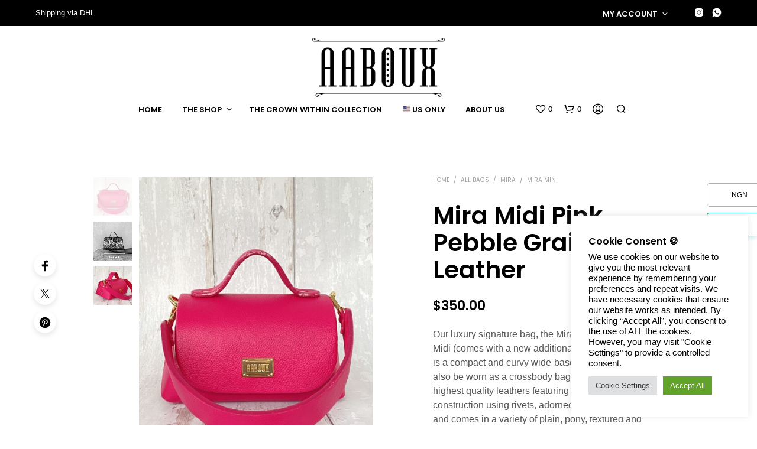

--- FILE ---
content_type: application/javascript
request_url: https://aaboux.com/wp-content/themes/shopkeeper/inc/search/assets/js/search.js?ver=7.9.3
body_size: 6337
content:
/**
 *  Ajax Autocomplete for jQuery, version 1.2.27
 *  (c) 2015 Tomas Kirda
 *
 *  Ajax Autocomplete for jQuery is freely distributable under the terms of an MIT-style license.
 *  For details, see the web site: https://github.com/devbridge/jQuery-Autocomplete
 *
 *  Modified by Damian Góra: http://damiangora.com
 */

/*jslint  browser: true, white: true, single: true, this: true, multivar: true */
/*global define, window, document, jQuery, exports, require */

// Expose plugin as an AMD module if AMD loader is present:
( function ( factory ) {
    "use strict";
    if ( typeof define === 'function' && define.amd ) {
        // AMD. Register as an anonymous module.
        define( [ 'jquery' ], factory );
    } else if ( typeof exports === 'object' && typeof require === 'function' ) {
        // Browserify
        factory( require( 'jquery' ) );
    } else {
        // Browser globals
        factory( jQuery );
    }
}( function ( $ ) {
    'use strict';

    var utils = ( function () {
        return {
            escapeRegExChars: function ( value ) {
                return value.replace( /[|\\{}()[\]^$+*?.]/g, "\\$&" );
            },
            createNode: function ( containerClass ) {
                var div = document.createElement( 'div' );
                div.className = containerClass;
                div.style.display = 'none';
                return div;
            }
        };
    }() ),
        keys = {
            ESC: 27,
            TAB: 9,
            RETURN: 13,
            LEFT: 37,
            UP: 38,
            RIGHT: 39,
            DOWN: 40
        };

    function Autocomplete( el, options ) {
        var noop = $.noop,
            that = this,
            defaults = {
                ajaxSettings: { },
                autoSelectFirst: false,
                appendTo: document.body,
                serviceUrl: null,
                lookup: null,
                onSelect: null,
                onMouseOver: null,
                onMouseLeave: null,
                width: '100%',
                minChars: 1,
                maxHeight: 1000,
                deferRequestBy: 0,
                params: { },
                delimiter: null,
                zIndex: 9999,
                type: 'GET',
                noCache: false,
                is_rtl: false,
                onSearchStart: noop,
                onSearchComplete: noop,
                onSearchError: noop,
                preserveInput: false,
                wrapperaClass: 'search-wrapp',
                containerClass: 'search-suggestions-wrapp',
                preloaderClass: 'search-preloader',
                closeTrigger: 'search-close',
                tabDisabled: false,
                dataType: 'text',
                currentRequest: null,
                triggerSelectOnValidInput: true,
                preventBadQueries: true,
                lookupFilter: function ( suggestion, originalQuery, queryLowerCase ) {
                    return suggestion.value.toLowerCase().indexOf( queryLowerCase ) !== -1;
                },
                paramName: 'query',
                transformResult: function ( response ) {
                    return typeof response === 'string' ? JSON.parse( response ) : response;
                },
                showNoSuggestionNotice: false,
                noSuggestionNotice: 'No results',
                orientation: 'bottom'
            };

        // Shared variables:
        that.element = el;
        that.el = $( el );
        that.suggestions = [ ];
        that.badQueries = [ ];
        that.selectedIndex = -1;
        that.currentValue = that.element.value;
        that.intervalId = 0;
        that.cachedResponse = { };
        that.detailsRequestsSent = [ ];
        that.onChangeInterval = null;
        that.onChange = null;
        that.isLocal = false;
        that.suggestionsContainer = null;
        that.detailsContainer = null;
        that.noSuggestionsContainer = null;
        that.options = $.extend( { }, defaults, options );
        that.classes = {
            selected: 'search-suggestion-selected',
            suggestion: 'search-suggestion'
        };
        that.hint = null;
        that.hintValue = '';
        that.selection = null;

        // Initialize and set options:
        that.initialize();
        that.setOptions( options );
    }

    Autocomplete.utils = utils;

    $.Autocomplete = Autocomplete;

    Autocomplete.prototype = {
        killerFn: null,
        initialize: function () {
            var that = this,
                suggestionSelector = '.' + that.classes.suggestion,
                selected = that.classes.selected,
                options = that.options,
                container,
                closeTrigger = '.' + options.closeTrigger;

            that.killerFn = function ( e ) {
                if ( $( e.target ).closest( '.' + that.options.containerClass ).length === 0 ) {
                    that.killSuggestions();
                    that.disableKillerFn();
                }
            };

            // html() deals with many types: htmlString or Element or Array or jQuery
            // that.noSuggestionsContainer = $( '<li class="search-no-suggestion"></li>' )
            //     .html( this.options.noSuggestionNotice ).get( 0 );

            // Create sugestions container
            that.suggestionsContainer = Autocomplete.utils.createNode( options.containerClass );

            container = $( that.suggestionsContainer );

            container.appendTo( that.el.closest( '.' + options.wrapperaClass ) );

            // Only set width if it was provided:
            if ( options.width !== 'auto' ) {
                container.width( options.width );
            }

            // Listen for mouse over event on suggestions list:
            container.on( 'mouseover.autocomplete', suggestionSelector, function () {
                that.onMouseOver( $( this ).data( 'index' ) );
                that.activate( $( this ).data( 'index' ) );
            } );

            // Deselect active element when mouse leaves suggestions container:
            container.on( 'mouseout.autocomplete', function () {
                //that.selectedIndex = -1;
                // container.children( '.' + selected ).removeClass( selected );
            } );

            // Listen for click event on suggestions list:
            $( document ).on( 'click.autocomplete', closeTrigger, function ( e ) {
                that.killerFn( e );
                that.clear( e );
                $( this ).removeClass( options.closeTrigger );
                that.el.val( '' ).focus();
            } );

            // Listen for click close button:
            container.on( 'click.autocomplete', suggestionSelector, function () {
                that.select( $( this ).data( 'index' ) );
                return false;
            } );

            that.el.on( 'keydown.autocomplete', function ( e ) {
                that.onKeyPress( e );
            } );
            that.el.on( 'keyup.autocomplete', function ( e ) {
                that.onKeyUp( e );
            } );
            // that.el.on( 'blur.autocomplete', function () {
            //     that.onBlur();
            // } );
            // that.el.on( 'focus.autocomplete', function () {
            //     that.onFocus();
            // } );
            that.el.on( 'change.autocomplete', function ( e ) {
                that.onKeyUp( e );
            } );
            that.el.on( 'input.autocomplete', function ( e ) {
                that.onKeyUp( e );
            } );
        },
        onFocus: function () {
            var that = this;
            if ( that.el.val().length >= that.options.minChars ) {
                that.onValueChange();
            }
        },
        onBlur: function () {
            this.enableKillerFn();
        },
        abortAjax: function () {
            var that = this;
            if ( that.currentRequest ) {
                that.currentRequest.abort();
                that.currentRequest = null;
            }
        },
        setOptions: function ( suppliedOptions ) {
            var that = this,
                options = that.options;

            $.extend( options, suppliedOptions );

            that.isLocal = Array.isArray( options.lookup );

            if ( that.isLocal ) {
                options.lookup = that.verifySuggestionsFormat( options.lookup );
            }

            options.orientation = that.validateOrientation( options.orientation, 'bottom' );

            that.options.onSearchComplete = function () {
                that.preloader( 'hide', $( '.' + options.preloaderClass ), options.closeTrigger );
            };


        },
        clearCache: function () {
            this.cachedResponse = { };
            this.badQueries = [ ];
        },
        clear: function () {
            this.clearCache();
            this.currentValue = '';
            this.suggestions = [ ];
        },
        disable: function () {
            var that = this;
            that.disabled = true;
            clearInterval( that.onChangeInterval );
            that.abortAjax();
        },
        enable: function () {
            this.disabled = false;
        },
        enableKillerFn: function () {
            var that = this;
            $( document ).on( 'click.autocomplete', that.killerFn );
        },
        disableKillerFn: function () {
            var that = this;
            $( document ).off( 'click.autocomplete', that.killerFn );
        },
        killSuggestions: function () {
            var that = this,
                containerParent = $( that.suggestionsContainer ).parent();
            that.stopKillSuggestions();
            that.intervalId = window.setInterval( function () {
                if ( that.visible ) {

                    // No need to restore value when
                    // preserveInput === true,
                    // because we did not change it
                    if ( !that.options.preserveInput ) {
                        that.el.val( that.currentValue );
                    }

                    that.hide();
                }

                that.stopKillSuggestions();
            }, 50 );
        },
        stopKillSuggestions: function () {
            window.clearInterval( this.intervalId );
        },
        isCursorAtEnd: function () {
            var that = this,
                valLength = that.el.val().length,
                selectionStart = that.element.selectionStart,
                range;

            if ( typeof selectionStart === 'number' ) {
                return selectionStart === valLength;
            }
            if ( document.selection ) {
                range = document.selection.createRange();
                range.moveStart( 'character', -valLength );
                return valLength === range.text.length;
            }
            return true;
        },
        onKeyPress: function ( e ) {
            var that = this;

            // If suggestions are hidden and user presses arrow down, display suggestions:
            if ( !that.disabled && !that.visible && e.which === keys.DOWN && that.currentValue ) {
                that.suggest();
                return;
            }

            if ( that.disabled || !that.visible ) {
                return;
            }

            switch ( e.which ) {
                case keys.ESC:
                    that.el.val( that.currentValue );
                    that.hide();
                    break;
                case keys.RIGHT:
                    if ( that.hint && that.options.onHint && that.isCursorAtEnd() ) {
                        that.selectHint();
                        break;
                    }
                    return;
                case keys.TAB:
                    if ( that.hint && that.options.onHint ) {
                        that.selectHint();
                        return;
                    }
                    if ( that.selectedIndex === -1 ) {
                        that.hide();
                        return;
                    }
                    that.select( that.selectedIndex );
                    if ( that.options.tabDisabled === false ) {
                        return;
                    }
                    break;
                case keys.RETURN:
                    if ( that.selectedIndex === -1 ) {
                        that.hide();
                        return;
                    }
                    that.select( that.selectedIndex );
                    break;
                case keys.UP:
                    that.moveUp();
                    break;
                case keys.DOWN:
                    that.moveDown();
                    break;
                default:
                    return;
            }

            // Cancel event if function did not return:
            e.stopImmediatePropagation();
            e.preventDefault();
        },
        onKeyUp: function ( e ) {
            var that = this;

            if ( that.disabled ) {
                return;
            }

            switch ( e.which ) {
                case keys.UP:
                case keys.DOWN:
                    return;
            }

            clearInterval( that.onChangeInterval );

            if ( that.currentValue !== that.el.val() ) {
                that.findBestHint();
                if ( that.options.deferRequestBy > 0 ) {
                    // Defer lookup in case when value changes very quickly:
                    that.onChangeInterval = setInterval( function () {
                        that.onValueChange();
                    }, that.options.deferRequestBy );
                } else {
                    that.onValueChange();
                }
            }
        },
        onValueChange: function () {
            var that = this,
                options = that.options,
                value = that.el.val(),
                query = that.getQuery( value );

            if ( that.selection && that.currentValue !== query ) {
                that.selection = null;
                ( options.onInvalidateSelection || $.noop ).call( that.element );
            }

            clearInterval( that.onChangeInterval );
            that.currentValue = value;
            that.selectedIndex = -1;

            // Check existing suggestion for the match before proceeding:
            if ( options.triggerSelectOnValidInput && that.isExactMatch( query ) ) {
                that.select( 0 );
                return;
            }

            if ( query.length < options.minChars ) {
                $( '.' + that.options.closeTrigger ).removeClass( that.options.closeTrigger );
                that.hide();
            } else {
                that.getSuggestions( query );
            }
        },
        isExactMatch: function ( query ) {
            var suggestions = this.suggestions;

            return ( suggestions.length === 1 && suggestions[0].value.toLowerCase() === query.toLowerCase() );
        },
        getQuery: function ( value ) {
            var delimiter = this.options.delimiter,
                parts;

            if ( !delimiter ) {
                return value;
            }
            parts = value.split( delimiter );
            return $.trim( parts[parts.length - 1] );
        },
        getSuggestionsLocal: function ( query ) {
            var that = this,
                options = that.options,
                queryLowerCase = query.toLowerCase(),
                filter = options.lookupFilter,
                limit = parseInt( options.lookupLimit, 10 ),
                data;

            data = {
                suggestions: $.grep( options.lookup, function ( suggestion ) {
                    return filter( suggestion, query, queryLowerCase );
                } )
            };

            if ( limit && data.suggestions.length > limit ) {
                data.suggestions = data.suggestions.slice( 0, limit );
            }

            return data;
        },
        getSuggestions: function ( q ) {
            var response,
                that = this,
                container = $( that.suggestionsContainer ),
                options = that.options,
                serviceUrl = options.serviceUrl,
                params,
                cacheKey,
                ajaxSettings;

            options.params[options.paramName] = q;
            params = options.ignoreParams ? null : options.params;

            that.preloader( 'show', $( '.' + options.preloaderClass ), 'search-inner-preloader', container );

            if ( options.onSearchStart.call( that.element, options.params ) === false ) {
                return;
            }

            if ( $.isFunction( options.lookup ) ) {
                options.lookup( q, function ( data ) {
                    that.suggestions = data.suggestions;
                    that.suggest();
                    options.onSearchComplete.call( that.element, q, data.suggestions );
                } );
                return;
            }

            if ( that.isLocal ) {
                response = that.getSuggestionsLocal( q );
            } else {
                if ( $.isFunction( serviceUrl ) ) {
                    serviceUrl = serviceUrl.call( that.element, q );
                }
                cacheKey = serviceUrl + '?' + $.param( params || { } );
                response = that.cachedResponse[cacheKey];
            }

            if ( response && Array.isArray( response.suggestions ) ) {
                that.suggestions = response.suggestions;
                that.suggest();
                options.onSearchComplete.call( that.element, q, response.suggestions );
            } else if ( !that.isBadQuery( q ) ) {
                that.abortAjax();

                ajaxSettings = {
                    url: serviceUrl,
                    data: params,
                    type: options.type,
                    dataType: options.dataType
                };

                $.extend( ajaxSettings, options.ajaxSettings );

                that.currentRequest = $.ajax( ajaxSettings ).done( function ( data ) {
                    var result;
                    that.currentRequest = null;
                    result = options.transformResult( data, q );

                    if ( typeof result.suggestions !== 'undefined' ) {
                        that.processResponse( result, q, cacheKey );
                    }
                    options.onSearchComplete.call( that.element, q, result.suggestions );
                } ).fail( function ( jqXHR, textStatus, errorThrown ) {
                    options.onSearchError.call( that.element, q, jqXHR, textStatus, errorThrown );
                } );
            } else {
                options.onSearchComplete.call( that.element, q, [ ] );
            }
        },
        isBadQuery: function ( q ) {
            if ( !this.options.preventBadQueries ) {
                return false;
            }

            var badQueries = this.badQueries,
                i = badQueries.length;

            while ( i-- ) {
                if ( q.indexOf( badQueries[i] ) === 0 ) {
                    return true;
                }
            }

            return false;
        },
        hide: function () {
            var that = this,
                container = $( that.suggestionsContainer ),
                containerParent = $( that.suggestionsContainer ).parent();

            if ( $.isFunction( that.options.onHide ) && that.visible ) {
                that.options.onHide.call( that.element, container );
            }

            that.visible = false;
            that.selectedIndex = -1;
            clearInterval( that.onChangeInterval );
            $( that.suggestionsContainer ).hide();
            $( that.detailsContainer ).hide();
            containerParent.removeClass( 'search-open' );
            that.signalHint( null );
        },
        suggest: function () {
            if ( this.suggestions == '') {
                if ( this.options.showNoSuggestionNotice ) {
                    this.noSuggestions();
                } else {
                    this.hide();
                }
                return;
            }

            var that = this,
                options = that.options,
                groupBy = options.groupBy,
                formatResult = options.formatResult,
                value = that.getQuery( that.currentValue ),
                className = that.classes.suggestion,
                classSelected = that.classes.selected,
                container = $( that.suggestionsContainer ),
                noSuggestionsContainer = $( that.noSuggestionsContainer ),
                beforeRender = options.beforeRender,
                category,
                formatGroup = function ( suggestion, index ) {
                    var currentCategory = suggestion.data[groupBy];

                    if ( category === currentCategory ) {
                        return '';
                    }

                    category = currentCategory;

                    return '<div class="autocomplete-group"><strong>' + category + '</strong></div>';
                };

            if ( options.triggerSelectOnValidInput && that.isExactMatch( value ) ) {
                that.select( 0 );
                return;
            }

            this.adjustContainerWidth();

            noSuggestionsContainer.detach();
            container.html( that.suggestions );

            if ( $.isFunction( beforeRender ) ) {
                beforeRender.call( that.element, container, that.suggestions );
            }

            container.show();

            // Add class on show
            container.parent().addClass( 'search-open' );

            // Select first value by default:
            if ( options.autoSelectFirst ) {
                that.selectedIndex = 0;
                container.scrollTop( 0 );
                container.children( '.' + className ).first().addClass( classSelected );
            }

            that.visible = true;
            that.findBestHint();
        },
        noSuggestions: function () {

            // var that = this,
            //     container = $( that.suggestionsContainer ),
            //     noSuggestionsContainer = $( that.noSuggestionsContainer );

            // this.adjustContainerWidth();

            // // Some explicit steps. Be careful here as it easy to get
            // // noSuggestionsContainer removed from DOM if not detached properly.
            // noSuggestionsContainer.detach();
            // container.empty(); // clean suggestions if any
            // container.append( noSuggestionsContainer );

            // container.show();
            // that.visible = true;
        },
        adjustContainerWidth: function () {
            var that = this,
                options = that.options,
                width,
                container = $( that.suggestionsContainer ).parent(),
                containerSugg = $( that.suggestionsContainer ),
                maxWidth = 550;

            // If width is auto, adjust width before displaying suggestions,
            if ( options.width === 'auto' ) {
                width = that.el.outerWidth();
                containerSugg.css( 'width', width + 'px' );
            }
        },
        findBestHint: function () {
            var that = this,
                value = that.el.val().toLowerCase(),
                bestMatch = null;

            if ( !value ) {
                return;
            }

            that.signalHint( bestMatch );
        },
        signalHint: function ( suggestion ) {
            var hintValue = '',
                that = this;
            if ( suggestion ) {
                hintValue = that.currentValue + suggestion.value.substr( that.currentValue.length );
            }
            if ( that.hintValue !== hintValue ) {
                that.hintValue = hintValue;
                that.hint = suggestion;
                ( this.options.onHint || $.noop )( hintValue );
            }
        },
        /*
         * Manages preloader
         *
         * @param action (show or hide)
         * @param container (parent selector)
         * @param cssClass
         * @param detailsBox bool
         */
        preloader: function ( action, container, cssClass, suggestionsContainer ) {

            var html,
                defaultClass = 'search-preloader-wrapp',
                cssClasses = cssClass == null ? defaultClass : defaultClass + ' ' + cssClass;

            // Disable preloader and check if container exist

            if ( search.show_preloader != 1 || container.length == 0 ) {
                return;
            }

            // Action hide
            if ( action === 'hide' ) {
                $( defaultClass ).remove();
                container.html( '' );

                if( !($('.search-suggestions-wrapp .products')[0]) ) {
                }
            }

            // Action show
            if ( action === 'show' ) {
                suggestionsContainer.html( '' );
                container.html( '<div class="'+cssClasses+'"></div>' );
            }
        },
        validateOrientation: function ( orientation, fallback ) {
            orientation = $.trim( orientation || '' ).toLowerCase();

            if ( $.inArray( orientation, [ 'auto', 'bottom', 'top' ] ) === -1 ) {
                orientation = fallback;
            }

            return orientation;
        },
        processResponse: function ( result, originalQuery, cacheKey ) {
            var that = this,
                options = that.options;

            //result.suggestions = that.verifySuggestionsFormat( result.suggestions );

            // Cache results if cache is not disabled:
            if ( !options.noCache ) {
                that.cachedResponse[cacheKey] = result;
                if (options.preventBadQueries && !result.suggestions.length) {
                    that.badQueries.push( originalQuery );
                }
            }

            // Return if originalQuery is not matching current query:
            if ( originalQuery !== that.getQuery( that.currentValue ) ) {
                return;
            }

            that.suggestions = result.suggestions;
            that.suggest();
        },
        activate: function ( index ) {
            var that = this,
                activeItem,
                selected = that.classes.selected,
                container = $( that.suggestionsContainer ),
                children = container.find( '.' + that.classes.suggestion );

            container.find( '.' + selected ).removeClass( selected );

            that.selectedIndex = index;

            if ( that.selectedIndex !== -1 && children.length > that.selectedIndex ) {
                activeItem = children.get( that.selectedIndex );
                $( activeItem ).addClass( selected );
                return activeItem;
            }

            return null;
        },
        selectHint: function () {
            var that = this,
                i = $.inArray( that.hint, that.suggestions );

            that.select( i );
        },
        select: function ( i ) {
            var that = this;
            that.hide();
            that.onSelect( i );
            that.disableKillerFn();
        },
        moveUp: function () {
            var that = this;

            if ( that.selectedIndex === -1 ) {
                return;
            }

            if ( that.selectedIndex === 0 ) {
                $( that.suggestionsContainer ).children().first().removeClass( that.classes.selected );
                that.selectedIndex = -1;
                that.el.val( that.currentValue );
                that.findBestHint();
                return;
            }

            that.adjustScroll( that.selectedIndex - 1 );
        },
        moveDown: function () {
            var that = this;

            if ( that.selectedIndex === ( that.suggestions.length - 1 ) ) {
                return;
            }

            that.adjustScroll( that.selectedIndex + 1 );
        },
        adjustScroll: function ( index ) {
            var that = this,
                activeItem = that.activate( index );

            if ( !activeItem ) {
                return;
            }

            var offsetTop,
                upperBound,
                lowerBound,
                heightDelta = $( activeItem ).outerHeight();

            offsetTop = activeItem.offsetTop;
            upperBound = $( that.suggestionsContainer ).scrollTop();
            lowerBound = upperBound + that.options.maxHeight - heightDelta;

            if ( offsetTop < upperBound ) {
                $( that.suggestionsContainer ).scrollTop( offsetTop );
            } else if ( offsetTop > lowerBound ) {
                $( that.suggestionsContainer ).scrollTop( offsetTop - that.options.maxHeight + heightDelta );
            }

            if ( !that.options.preserveInput ) {
                that.el.val( that.getValue( that.suggestions[index].value ) );
            }
            that.signalHint( null );
        },
        onSelect: function ( index ) {
            var that = this,
                onSelectCallback = that.options.onSelect,
                suggestion = that.suggestions[index];

            that.currentValue = that.getValue( suggestion.value );

            if ( that.currentValue !== that.el.val() && !that.options.preserveInput ) {
                that.el.val( that.currentValue );
            }

            if ( suggestion.id != -1 ) {
                window.location.href = suggestion.url;
            }

            that.signalHint( null );
            that.suggestions = [ ];
            that.selection = suggestion;
            if ( $.isFunction( onSelectCallback ) ) {
                onSelectCallback.call( that.element, suggestion );
            }
        },
        onMouseOver: function ( index ) {
            var that = this,
                onMouseOverCallback = that.options.onMouseOver,
                suggestion = that.suggestions[index];

            if ( $.isFunction( onMouseOverCallback ) ) {
                onMouseOverCallback.call( that.element, suggestion );
            }
        },
        onMouseLeave: function ( index ) {
            var that = this,
                onMouseLeaveCallback = that.options.onMouseLeave,
                suggestion = that.suggestions[index];

            if ( $.isFunction( onMouseLeaveCallback ) ) {
                onMouseLeaveCallback.call( that.element, suggestion );
            }
        },
        getValue: function ( value ) {
            var that = this,
                delimiter = that.options.delimiter,
                currentValue,
                parts;

            if ( !delimiter ) {
                return value;
            }

            currentValue = that.currentValue;
            parts = currentValue.split( delimiter );

            if ( parts.length === 1 ) {
                return value;
            }

            return currentValue.substr( 0, currentValue.length - parts[parts.length - 1].length ) + value;
        },
        dispose: function () {
            var that = this;
            that.el.off( '.autocomplete' ).removeData( 'autocomplete' );
            that.disableKillerFn();
            $( that.suggestionsContainer ).remove();
        }
    };




    // Create chainable jQuery plugin:
    $.fn.dgwtWcasAutocomplete = function ( options, args ) {
        var dataKey = 'autocomplete';
        // If function invoked without argument return
        // instance of the first matched element:
        if (!arguments.length) {
            return this.first().data( dataKey );
        }

        return this.each( function () {
            var inputElement = $( this ),
                instance = inputElement.data( dataKey );

            if ( typeof options === 'string' ) {
                if ( instance && typeof instance[options] === 'function' ) {
                    instance[options]( args );
                }
            } else {
                // If instance already exists, destroy it:
                if ( instance && instance.dispose ) {
                    instance.dispose();
                }
                instance = new Autocomplete( this, options );
                inputElement.data( dataKey, instance );
            }
        } );
    };



    ( function () {

        // RUN
        $( function () {
            "use strict";

            /*-----------------------------------------------------------------
             /* Fire autocomplete
             /*------------ -----------------------------------------------------*/

            $( '.search-input' ).dgwtWcasAutocomplete( {
                minChars: 3,
                autoSelectFirst: false,
                triggerSelectOnValidInput: false,
                serviceUrl: search.ajax_search_endpoint,
                paramName: 'search_keyword',
            } );

        } );

    }() );

} ) );
